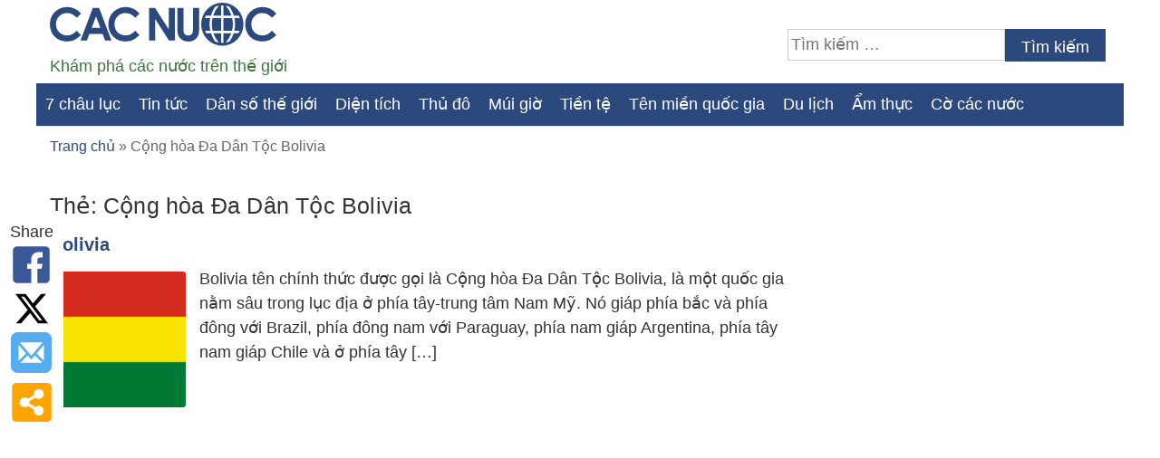

--- FILE ---
content_type: text/html; charset=utf-8
request_url: https://www.google.com/recaptcha/api2/aframe
body_size: 269
content:
<!DOCTYPE HTML><html><head><meta http-equiv="content-type" content="text/html; charset=UTF-8"></head><body><script nonce="LD7GEMhJC4rJxBJQF-phLQ">/** Anti-fraud and anti-abuse applications only. See google.com/recaptcha */ try{var clients={'sodar':'https://pagead2.googlesyndication.com/pagead/sodar?'};window.addEventListener("message",function(a){try{if(a.source===window.parent){var b=JSON.parse(a.data);var c=clients[b['id']];if(c){var d=document.createElement('img');d.src=c+b['params']+'&rc='+(localStorage.getItem("rc::a")?sessionStorage.getItem("rc::b"):"");window.document.body.appendChild(d);sessionStorage.setItem("rc::e",parseInt(sessionStorage.getItem("rc::e")||0)+1);localStorage.setItem("rc::h",'1769593760360');}}}catch(b){}});window.parent.postMessage("_grecaptcha_ready", "*");}catch(b){}</script></body></html>

--- FILE ---
content_type: image/svg+xml
request_url: https://cacnuoc.vn/wp-content/themes/world/logo.svg
body_size: 770
content:
<svg xmlns="http://www.w3.org/2000/svg" viewBox="0 0 868.87 182.51"><defs><style>.cls-1,.cls-2{fill:#2c497e;}.cls-2{fill-opacity:0;}</style></defs><g id="Layer_2" data-name="Layer 2"><g id="Layer_1-2" data-name="Layer 1"><path class="cls-1" d="M119.68,51.2,103.23,66.87Q86.45,49.14,65.47,49.14q-17.7,0-29.83,12.1T23.52,91.09A44.14,44.14,0,0,0,28.89,113a38.55,38.55,0,0,0,15.18,15.05,44.14,44.14,0,0,0,21.82,5.46,45,45,0,0,0,18.71-3.82q8.48-3.82,18.63-13.92l15.94,16.64Q105.49,145.81,93.31,151t-27.8,5.16q-28.82,0-47.16-18.26T0,91Q0,72.58,8.36,58.21a62.1,62.1,0,0,1,23.93-23.1,67.54,67.54,0,0,1,33.55-8.73A71.16,71.16,0,0,1,119.68,51.2Z"/><path class="cls-1" d="M164.94,29.48h23.85L236.31,153H211.87l-9.67-25.45H151.79l-10,25.45H117.3ZM177,62.24l-16.57,42.41h33.05Z"/><path class="cls-1" d="M344,51.2,327.59,66.87Q310.8,49.14,289.83,49.14q-17.7,0-29.83,12.1T247.88,91.09A44.24,44.24,0,0,0,253.24,113a38.58,38.58,0,0,0,15.19,15.05,44.14,44.14,0,0,0,21.82,5.46A45,45,0,0,0,309,129.72q8.48-3.82,18.63-13.92l15.94,16.64Q329.85,145.81,317.67,151t-27.8,5.16q-28.81,0-47.16-18.26T224.36,91q0-18.47,8.36-32.83a62,62,0,0,1,23.93-23.1,67.54,67.54,0,0,1,33.55-8.73A71.16,71.16,0,0,1,344,51.2Z"/><path class="cls-1" d="M380.7,29.48h22.55l52.87,81.3V29.48h23.51V153H457l-52.8-81V153H380.7Z"/><path class="cls-1" d="M489,29.93h23.6v79.89q0,10.32,1.81,14.6a14.56,14.56,0,0,0,6,6.84,18.72,18.72,0,0,0,10,2.56A19.55,19.55,0,0,0,541.12,131a15.1,15.1,0,0,0,6.22-7.26q1.71-4.41,1.72-16.83V29.93h23.6v73.65q0,18.65-2.1,25.87a36.6,36.6,0,0,1-8,13.94,37.34,37.34,0,0,1-13.65,10,46.37,46.37,0,0,1-18,3.23q-13.44,0-23.39-6.17T493.29,135Q489,125.68,489,103.58Z"/><path class="cls-1" d="M868.87,51.2,852.42,66.87q-16.78-17.73-37.76-17.73-17.7,0-29.83,12.1T772.71,91.09A44.14,44.14,0,0,0,778.08,113a38.55,38.55,0,0,0,15.18,15.05,44.14,44.14,0,0,0,21.82,5.46,44.94,44.94,0,0,0,18.71-3.82q8.48-3.82,18.63-13.92l16,16.64Q854.68,145.81,842.5,151t-27.8,5.16q-28.82,0-47.16-18.26T749.19,91q0-18.47,8.36-32.83a62.1,62.1,0,0,1,23.93-23.1A67.54,67.54,0,0,1,815,26.38,71.16,71.16,0,0,1,868.87,51.2Z"/><path class="cls-1" d="M621.17,91.25a103.79,103.79,0,0,0,3.14,25h32.86V68.19H623.86A104.08,104.08,0,0,0,621.17,91.25Z"/><path class="cls-1" d="M665.78,68.19v48.06h32.86a103.92,103.92,0,0,0,3.39-25,104,104,0,0,0-2.63-23.06Z"/><path class="cls-1" d="M661.47,10.14a81.12,81.12,0,1,0,81.12,81.11A81.12,81.12,0,0,0,661.47,10.14Zm62,115.13H705.07a110.6,110.6,0,0,1-15.2,30.42,69.85,69.85,0,0,1-15.21,4.66,102.5,102.5,0,0,0,21.19-35.18h-30v36.25h-8.56V125.27H627.1a102.54,102.54,0,0,0,21.19,35.24,70.54,70.54,0,0,1-14.9-4.57,110.68,110.68,0,0,1-15.21-30.67H599.52a70.25,70.25,0,0,1-4.2-9.17h20.27a113,113,0,0,1-2.94-24.85,111,111,0,0,1,2.44-23.06H594.35A72.38,72.38,0,0,1,598.2,59h19.32a112.79,112.79,0,0,1,16.63-33.66,70.19,70.19,0,0,1,14.55-4.26,102,102,0,0,0-22.31,37.77h30.88V20.28h8.56V59h30.88a102.15,102.15,0,0,0-22.26-37.72A70.65,70.65,0,0,1,689,25.35a112.75,112.75,0,0,1,16.58,33.41h19.11a70.87,70.87,0,0,1,3.86,9.17H708a110.91,110.91,0,0,1,2.49,23.32,113.07,113.07,0,0,1-2.89,25h20.28A71.65,71.65,0,0,1,723.43,125.27Z"/><rect class="cls-2" x="570.22" width="182.51" height="182.51"/></g></g></svg>